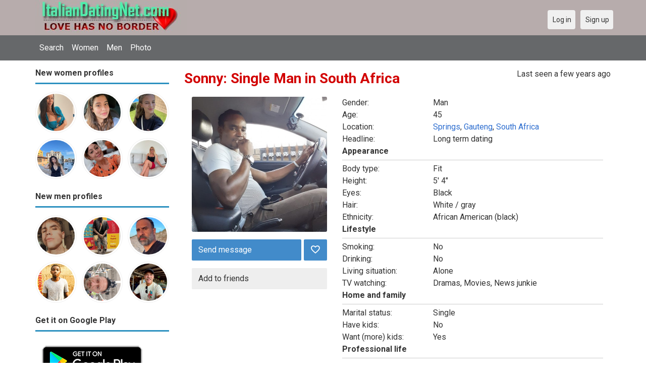

--- FILE ---
content_type: text/html; charset=utf-8
request_url: https://italiandatingnet.com/Sonny
body_size: 32659
content:
<!DOCTYPE html>
<html lang="en">
<head>
<link href="https://fonts.googleapis.com/css?family=Roboto:400,700" rel="stylesheet" type="text/css" /><link href="https://italiandatingnet.com/externals/materialdesign/material-icons.css" rel="stylesheet" type="text/css" /><meta http-equiv="content-type" content="text/html; charset=utf-8" /><meta name="viewport" content="width=device-width, initial-scale=1.0" /><title>Sonny Man in Springs South Africa | Italian Dating Site &amp; Italy Dating App for Singles Online</title><meta name="description" content="Sonny a Man at Springs Gauteng seeking dating online. Free Italy dating site and dating app connects you with friends, pen pals and romance. Find single women and men for friendship and relationship at this free dating site." /><link href="https://italiandatingnet.com/load/css/onedate/english/1606070315" rel="stylesheet" type="text/css" /><script src="https://italiandatingnet.com/load/javascript/onedate/english/1606070315"></script><meta property="og:type" content="article" /><meta property="og:title" content="Sonny Man in Springs South Africa | Italian Dating Site &amp; Italy Dating App for Singles Online" /><meta property="og:description" content="Sonny a Man at Springs Gauteng seeking dating online. Free Italy dating site and dating app connects you with friends, pen pals and romance. Find single women and men for friendship and relationship at this free dating site." /><meta property="og:url" content="https://italiandatingnet.com/Sonny" /><meta property="og:image" content="https://italiandatingnet.com/uploads/2/k/5/p/n9k927qak0fvkjflcaik_p.jpg" /><meta name="twitter:card" content="summary" /><meta name="twitter:title" content="Sonny Man in Springs South Africa | Italian Dating Site &amp; Italy Dating App for Singles Online" /><meta name="twitter:description" content="Sonny a Man at Springs Gauteng seeking dating online. Free Italy dating site and dating app connects you with friends, pen pals and romance. Find single women and men for friendship and relationship at this free dating site." /><meta name="twitter:url" content="https://italiandatingnet.com/Sonny" /><meta name="twitter:image" content="https://italiandatingnet.com/uploads/2/k/5/p/n9k927qak0fvkjflcaik_p.jpg" /></head>
<body class="guest Sonny users profile view">
		<header id="header" class="hidden-ms visible-sm">
		<div class="container">
			<div class="row">
				<div class="col-ms-12">
					<div class="header">
													<a class="logo" href="https://italiandatingnet.com/"><img width="300" height="70" alt="Italian Dating Site &amp; Online Dating App for Singles" class="logo desktop hidden-ms visible-sm" src="https://italiandatingnet.com/uploads/o/2/w/5/1p79hwxpa1ap0szgjsf7.jpg" /></a>																			<a class="logo" href="https://italiandatingnet.com/"><img width="150" height="70" alt="Italian Dating Site &amp; Online Dating App for Singles" class="logo mobile visible-ms hidden-sm" src="https://italiandatingnet.com/uploads/x/b/m/x/hsmul79koa5raxgn59bf.jpg" /></a>												                        
											</div>
				</div>
			</div>
		</div>
	</header>
	<div id="site-nav">
		<div class="container">
			<div class="row">
				<div class="col-ms-12">
					<div class="site-nav">
						<a href="#" class="menu-button main-menu-button collapsed" data-mobilenav="main-menu"><span class="mobile-icon"></span></a>																			
						<ul id="main-menu">
																								<li><a class="users" href="https://italiandatingnet.com/users">Search</a></li>
																																<li><a class="women" href="https://italiandatingnet.com/women">Women</a></li>
																																<li><a class="men" href="https://italiandatingnet.com/men">Men</a></li>
																																<li><a class="pictures" href="https://italiandatingnet.com/pictures">Photo</a></li>
																					</ul>
					</div>					
				
					<nav id="quick-nav" class="icons">
													<ul>
								<li class="out user_login "><a class="icon-text icon-users-login" href="https://italiandatingnet.com/users/login"><span>Log in</span></a></li>
								<li class="out user_signup "><a class="icon-text icon-users-signup" href="https://italiandatingnet.com/users/signup"><span>Sign up</span></a></li>
							</ul>
											</nav>
					
				</div>
			</div>
		</div>
	</div>
	<div id="container" class="">
		<div class="container">
			<div class="row">				
									<div id="sidebar">
						<div class="hidden-all visible-sm">
							
						</div>
												<div class="hidden-all visible-sm">
							

									<div class="box latest-users">
			<h4><span>New women profiles</span></h4>
				<ul class="gallery compact helper users">									<li id="row-helper-user-11119">				<figure class="user">					

				
	<div class="image">
					<a class="image" href="https://italiandatingnet.com/Andrazlt"><img alt="Andrazlt, 20000620, Cassino, Lazio, Italy" title="Andrazlt, 20000620, Cassino, Lazio, Italy" width="250" height="250" src="https://italiandatingnet.com/uploads/r/q/2/4/9nmpcqq0vdbdrwj65c57_l.jpeg?s=1763532838" /></a>		
							
					</div>

									</figure>			</li>									<li id="row-helper-user-11118">				<figure class="user">					

				
	<div class="image">
					<a class="image" href="https://italiandatingnet.com/Mariaferrara2"><img alt="Mariaferrara2, 20000606, Anzio, Lazio, Italy" title="Mariaferrara2, 20000606, Anzio, Lazio, Italy" width="250" height="250" src="https://italiandatingnet.com/uploads/q/4/v/c/wsl1gxmjzjx4uu40csml_l.jpg?s=1763310472" /></a>		
							
					</div>

									</figure>			</li>									<li id="row-helper-user-11115">				<figure class="user">					

				
	<div class="image">
					<a class="image" href="https://italiandatingnet.com/Padrona1111"><img alt="Padrona1111, 19960908, Aversa, Campania, Italy" title="Padrona1111, 19960908, Aversa, Campania, Italy" width="250" height="250" src="https://italiandatingnet.com/uploads/0/q/n/i/2yra8hr1lxl8qu4mbxtr_l.jpg?s=1762833756" /></a>		
							
					</div>

									</figure>			</li>									<li id="row-helper-user-11107">				<figure class="user">					

				
	<div class="image">
					<a class="image" href="https://italiandatingnet.com/Beller"><img alt="Beller, 19810206, Bagnacavallo, Emilia-Romagna, Italy" title="Beller, 19810206, Bagnacavallo, Emilia-Romagna, Italy" width="250" height="250" src="https://italiandatingnet.com/uploads/i/b/h/7/j1tx5ltaaozl6mvggrgf_l.jpeg" /></a>		
							
					</div>

									</figure>			</li>									<li id="row-helper-user-11069">				<figure class="user">					

				
	<div class="image">
					<a class="image" href="https://italiandatingnet.com/Angelina"><img alt="Angelina, 19850624, Campagna, Campania, Italy" title="Angelina, 19850624, Campagna, Campania, Italy" width="250" height="250" src="https://italiandatingnet.com/uploads/x/r/2/k/8b33g128h73vjl0q1qd0_l.jpeg" /></a>		
							
					</div>

									</figure>			</li>									<li id="row-helper-user-11065">				<figure class="user">					

				
	<div class="image">
					<a class="image" href="https://italiandatingnet.com/Sarahgour"><img alt="Sarahgour, 19980406, Bellegra, Lazio, Italy" title="Sarahgour, 19980406, Bellegra, Lazio, Italy" width="250" height="250" src="https://italiandatingnet.com/uploads/k/g/7/g/ckvixj3ssc1x7nl6ezif_l.jpeg" /></a>		
							
					</div>

									</figure>			</li>			</ul>		</div>
	
									<div class="box latest-users">
			<h4><span>New men profiles</span></h4>
				<ul class="gallery compact helper users">									<li id="row-helper-user-11125">				<figure class="user">					

				
	<div class="image">
					<a class="image" href="https://italiandatingnet.com/Adriano99"><img alt="Adriano99, 19991225, Rimini, Emilia-Romagna, Italy" title="Adriano99, 19991225, Rimini, Emilia-Romagna, Italy" width="250" height="250" src="https://italiandatingnet.com/uploads/e/l/u/9/8xk3eosihizg8smb0jfb_l.jpeg?s=1764349992" /></a>		
							
					</div>

									</figure>			</li>									<li id="row-helper-user-11124">				<figure class="user">					

				
	<div class="image">
					<a class="image" href="https://italiandatingnet.com/Raymond"><img alt="Raymond, 19850429, Ada, Ohio, United States" title="Raymond, 19850429, Ada, Ohio, United States" width="250" height="250" src="https://italiandatingnet.com/uploads/8/n/i/7/fqp89ro7b6t5et2sgb6f_l.jpeg?s=1764327842" /></a>		
							
					</div>

									</figure>			</li>									<li id="row-helper-user-11123">				<figure class="user">					

				
	<div class="image">
					<a class="image" href="https://italiandatingnet.com/alain121"><img alt="alain121, 19771024, Agon-Coutainville, Basse-Normandie, France" title="alain121, 19771024, Agon-Coutainville, Basse-Normandie, France" width="250" height="250" src="https://italiandatingnet.com/uploads/z/2/7/x/rbfae7mfiplxh0zsadkf_l.jpg?s=1764239306" /></a>		
							
					</div>

									</figure>			</li>									<li id="row-helper-user-11117">				<figure class="user">					

				
	<div class="image">
					<a class="image" href="https://italiandatingnet.com/idris45"><img alt="idris45, 20050126, Accra, Greater Accra, Ghana" title="idris45, 20050126, Accra, Greater Accra, Ghana" width="250" height="250" src="https://italiandatingnet.com/uploads/x/3/7/0/750kfosmpin2amomf231_l.jpg?s=1763172513" /></a>		
							
					</div>

									</figure>			</li>									<li id="row-helper-user-11116">				<figure class="user">					

				
	<div class="image">
					<a class="image" href="https://italiandatingnet.com/Daniele"><img alt="Daniele, 19771001, Rome, Lazio, Italy" title="Daniele, 19771001, Rome, Lazio, Italy" width="250" height="250" src="https://italiandatingnet.com/uploads/4/y/q/e/891g2o7b5ogjffig48xv_l.jpg?s=1762865494" /></a>		
							
					</div>

									</figure>			</li>									<li id="row-helper-user-11114">				<figure class="user">					

				
	<div class="image">
					<a class="image" href="https://italiandatingnet.com/Gabicarreras"><img alt="Gabicarreras, 19750312, Empoli, Toscana, Italy" title="Gabicarreras, 19750312, Empoli, Toscana, Italy" width="250" height="250" src="https://italiandatingnet.com/uploads/q/4/r/7/csn0g0hy6yjr3em4j5bp_l.jpg?s=1762807208" /></a>		
							
					</div>

									</figure>			</li>			</ul>		</div>
	
<h4><span>Get it on Google Play</span></h4>
<a href="https://play.google.com/store/apps/details?id=com.italiandatingnet.friends" style="color:#cfe7fe";" title="Italy Dating App">
<img src="/templates/onedate/images/google-play-logo225.png" alt="Italy Dating App"></a>


<div data-id="2" class="banner" onclick="countBannerClick(this);return true;"><div class="visible-ms visible-xs visible-sm visible-md visible-lg"><script async src="https://pagead2.googlesyndication.com/pagead/js/adsbygoogle.js"></script>
<!-- Italiandating -->
<ins class="adsbygoogle"
     style="display:block"
     data-ad-client="ca-pub-7107097512947569"
     data-ad-slot="2106335739"
     data-ad-format="auto"
     data-full-width-responsive="true"></ins>
<script>
     (adsbygoogle = window.adsbygoogle || []).push({});
</script></div></div>						</div>
					</div>					
								<div id="content">
					
	<nav id="trail">
		<ul>
			
														<li ><a href="https://italiandatingnet.com/Sonny">Sonny</a></li>
				
					</ul>
	</nav>


	

	<div class="content-header">

					<h1>Sonny: Single Man in South Africa </h1>
				
				
					<ul class="actions">

									<li>
													<span class="users date">Last seen a few years ago</span>											</li>
							</ul>
		
	</div>



	<div class="plugin-users user-view">
	<div class="sidebar">

		<figure class="user wide">
							

	<div class="image">
					<a data-role="lightbox" class="image" href="https://italiandatingnet.com/uploads/2/k/5/p/n9k927qak0fvkjflcaik.jpg"><img alt="Sonny, 19800505, Springs, Gauteng, South Africa" title="Sonny, 19800505, Springs, Gauteng, South Africa" width="500" height="500" src="https://italiandatingnet.com/uploads/2/k/5/p/n9k927qak0fvkjflcaik_p.jpg" /></a>		
							
										
		
	</div>

					</figure>

		<nav class="main">
				
																		<ul class="content-actions">
							
								<li class="primary"><a href="https://italiandatingnet.com/messages/send/Sonny">Send message</a></li>

							
															<li class="primary icon-action">
									
										<a href="https://italiandatingnet.com/users/favorites/add/Sonny"><span class="mdi mdi-heart-outline"></span></a>
																	</li>
														</ul>
												
						
						<ul class="content-actions">
						
							
								<li><a href="https://italiandatingnet.com/users/friends/add/Sonny">Add to friends</a></li>

														
														
												
					
				
				

			</ul>

		</nav>		
		
		
			
		
	</div>
	<div class="content">

		
			<dl class="grid">
				
	
	
	
		            <span class="dtddwrapper">
    			<dt class="field_title_gender" >
    				Gender:
    			</dt>
    			<dd class="field_data_gender">
    
    				    
    					    
    						Man    
    					    
    				    
    			</dd>
    		</span>

		
	
	
	
		            <span class="">
    			<dt class="field_title_birthday" >
    				Age:
    			</dt>
    			<dd class="field_data_birthday">
    
    				    
    					    
    						45    
    					    
    				    
    			</dd>
    		</span>

		
	
	
	
		            <span class="dtddwrapper">
    			<dt class="field_title_location" >
    				Location:
    			</dt>
    			<dd class="field_data_location">
    
    				    
    					        						    							    						    						    							    						    						    						    
    							    						    
    						    							<a href="https://italiandatingnet.com/singles/south_africa/springs">Springs</a>, <a href="https://italiandatingnet.com/singles/south_africa/gauteng">Gauteng</a>, <a href="https://italiandatingnet.com/singles/south_africa">South Africa</a>    						  			    
    	 							
        
    					    
    				    
    			</dd>
    		</span>

		
	
	
	
		            <span class="">
    			<dt class="field_title_headline" >
    				Headline:
    			</dt>
    			<dd class="field_data_headline">
    
    				    
    					    
    						Long term dating    
    					    
    				    
    			</dd>
    		</span>

		
	
	
	
		<dt style="display:none"></dt>
		<dd class="legend section_appearance">
			<span>Appearance</span>
		</dd>

	
	
	
		            <span class="dtddwrapper">
    			<dt class="field_title_body_type" >
    				Body type:
    			</dt>
    			<dd class="field_data_body_type">
    
    				    
    					    
    						Fit    
    					    
    				    
    			</dd>
    		</span>

		
	
	
	
		            <span class="dtddwrapper">
    			<dt class="field_title_height" >
    				Height:
    			</dt>
    			<dd class="field_data_height">
    
    				    
    					    
    						5&#039; 4&quot;    
    					    
    				    
    			</dd>
    		</span>

		
	
	
	
		            <span class="dtddwrapper">
    			<dt class="field_title_eyes" >
    				Eyes:
    			</dt>
    			<dd class="field_data_eyes">
    
    				    
    					    
    						Black    
    					    
    				    
    			</dd>
    		</span>

		
	
	
	
		            <span class="dtddwrapper">
    			<dt class="field_title_hair" >
    				Hair:
    			</dt>
    			<dd class="field_data_hair">
    
    				    
    					    
    						White / gray    
    					    
    				    
    			</dd>
    		</span>

		
	
	
	
		            <span class="dtddwrapper">
    			<dt class="field_title_ethnicity" >
    				Ethnicity:
    			</dt>
    			<dd class="field_data_ethnicity">
    
    				    
    					    
    						African American (black)    
    					    
    				    
    			</dd>
    		</span>

		
	
	
	
		<dt style="display:none"></dt>
		<dd class="legend section_lifestyle">
			<span>Lifestyle</span>
		</dd>

	
	
	
		            <span class="dtddwrapper">
    			<dt class="field_title_smoking" >
    				Smoking:
    			</dt>
    			<dd class="field_data_smoking">
    
    				    
    					    
    						No    
    					    
    				    
    			</dd>
    		</span>

		
	
	
	
		            <span class="dtddwrapper">
    			<dt class="field_title_drinking" >
    				Drinking:
    			</dt>
    			<dd class="field_data_drinking">
    
    				    
    					    
    						No    
    					    
    				    
    			</dd>
    		</span>

		
	
	
	
		            <span class="dtddwrapper">
    			<dt class="field_title_living_situation" >
    				Living situation:
    			</dt>
    			<dd class="field_data_living_situation">
    
    				    
    					    
    						Alone    
    					    
    				    
    			</dd>
    		</span>

		
	
	
	
		            <span class="dtddwrapper">
    			<dt class="field_title_tv_watching" >
    				TV watching:
    			</dt>
    			<dd class="field_data_tv_watching">
    
    				    
    					    
    						Dramas, Movies, News junkie    
    					    
    				    
    			</dd>
    		</span>

		
	
	
	
		<dt style="display:none"></dt>
		<dd class="legend section_home_and_family">
			<span>Home and family</span>
		</dd>

	
	
	
		            <span class="dtddwrapper">
    			<dt class="field_title_maritial_status" >
    				Marital status:
    			</dt>
    			<dd class="field_data_maritial_status">
    
    				    
    					    
    						Single    
    					    
    				    
    			</dd>
    		</span>

		
	
	
	
		            <span class="dtddwrapper">
    			<dt class="field_title_have_kids" >
    				Have kids:
    			</dt>
    			<dd class="field_data_have_kids">
    
    				    
    					    
    						No    
    					    
    				    
    			</dd>
    		</span>

		
	
	
	
		            <span class="dtddwrapper">
    			<dt class="field_title_want_kids" >
    				Want (more) kids:
    			</dt>
    			<dd class="field_data_want_kids">
    
    				    
    					    
    						Yes    
    					    
    				    
    			</dd>
    		</span>

		
	
	
	
		<dt style="display:none"></dt>
		<dd class="legend section_professional_life">
			<span>Professional life</span>
		</dd>

	
	
	
		            <span class="dtddwrapper">
    			<dt class="field_title_education" >
    				Education:
    			</dt>
    			<dd class="field_data_education">
    
    				    
    					    
    						High school grad    
    					    
    				    
    			</dd>
    		</span>

		
	
	
	
		            <span class="dtddwrapper">
    			<dt class="field_title_employment" >
    				Employment status:
    			</dt>
    			<dd class="field_data_employment">
    
    				    
    					    
    						Part-time    
    					    
    				    
    			</dd>
    		</span>

		
	
	
	
		            <span class="dtddwrapper">
    			<dt class="field_title_occupation" >
    				Occupation:
    			</dt>
    			<dd class="field_data_occupation">
    
    				    
    					    
    						Hospitality / Travel    
    					    
    				    
    			</dd>
    		</span>

		
	
	
	
		<dt style="display:none"></dt>
		<dd class="legend section_personal">
			<span>Personal</span>
		</dd>

	
	
	
		            <span class="dtddwrapper">
    			<dt class="field_title_sense_of_humor" >
    				Sense of humor:
    			</dt>
    			<dd class="field_data_sense_of_humor">
    
    				    
    					    
    						Friendly, Clever / Quick witted    
    					    
    				    
    			</dd>
    		</span>

		
	
	
	
		            <span class="dtddwrapper">
    			<dt class="field_title_interests" >
    				Interests:
    			</dt>
    			<dd class="field_data_interests">
    
    				    
    					    
    						Computers Internet, Listening to music, Movies    
    					    
    				    
    			</dd>
    		</span>

		
	
	
	
		            <span class="dtddwrapper">
    			<dt class="field_title_firstline" >
    				Firstline:
    			</dt>
    			<dd class="field_data_firstline">
    
    				    
    					    
    						    							+27061422051    						    
    					    
    				    
    			</dd>
    		</span>

		
	
	
	
		            <span class="dtddwrapper">
    			<dt class="field_title_yourself" >
    				About yourself:
    			</dt>
    			<dd class="field_data_yourself">
    
    				    
    					    
    						    							Good guy every women dream    						    
    					    
    				    
    			</dd>
    		</span>

		
	
	
	
		            <span class="dtddwrapper">
    			<dt class="field_title_inmyownwords" >
    				Looking for:
    			</dt>
    			<dd class="field_data_inmyownwords">
    
    				    
    					    
    						    							<p>Looking for good woman too responsible and working class</p>    						    
    					    
    				    
    			</dd>
    		</span>

		
	
			</dl>

			
										<div class="article-social-share">
		<div class="fb-like" data-href="https://italiandatingnet.com/" data-layout="button_count" data-action="like" data-size="small" data-show-faces="true" data-share="true"></div>	</div>
				
				<ul class="article-info">
											<li class="views">
															695 views													</li>
																<li class="votes">
							
	<div class="rating static clearfix" data-role="rating" id="rating-container-user-2048">
		<span class="stars" title="Please log in"data-tooltip="default" data-position-at="top center" data-position-my="bottom center">
			<span class="score" style="width: 0%"></span>
		</span>
		<span class="blurb">
																</span>
	</div>

						</li>
														</ul>

			
							<div data-id="3" class="banner" onclick="countBannerClick(this);return true;"><div class="visible-ms visible-xs visible-sm visible-md visible-lg"><script async src="https://pagead2.googlesyndication.com/pagead/js/adsbygoogle.js"></script>
<!-- Italiandating -->
<ins class="adsbygoogle"
     style="display:block"
     data-ad-client="ca-pub-7107097512947569"
     data-ad-slot="2106335739"
     data-ad-format="auto"
     data-full-width-responsive="true"></ins>
<script>
     (adsbygoogle = window.adsbygoogle || []).push({});
</script></div></div>			
			<div class="helper timeline">

	
				<h5><span>Recent activity</span></h5>

	
	<div class="plugin-timeline timeline-index" id="timeline-container">

		
		<div class="content-list timeline-actions">

			
	
		<div class="infinitescroll-page-0 content-item users users-sm" id="row-timeline-action-595">

			<figure class="user">
				

				
	<div class="image">
					<a class="image" href="https://italiandatingnet.com/Sonny"><img alt="Sonny, 19800505, Springs, Gauteng, South Africa" title="Sonny, 19800505, Springs, Gauteng, South Africa" width="75" height="75" src="https://italiandatingnet.com/uploads/2/k/5/p/n9k927qak0fvkjflcaik_t.jpg" /></a>		
							
					</div>

			</figure>

			<div class="article-content">

				
				<div class="action-header">
					<a class="username t_1 g_3 gender_1" href="https://italiandatingnet.com/Sonny">Sonny</a> has just signed up. Say hello!				</div>

				
				<ul class="article-info">
					<li class="date">
													1 Jan, 2021											</li>
																																						<li class="likes">
									
	<div class="likes clearfix" id="like-container-timeline-595" data-role="likes">
					<a onclick="return false;" class="action like" data-tooltip="default" data-position-at="top center" data-position-my="bottom center" title="Please log in" href="https://italiandatingnet.com/comments/like"><span>Like it</span></a>				<span class="blurb">
							No likes					</span>
			</div>

								</li>
																						</ul>

																				<div class="plugin-comments comments-index" id="comments-container-timeline-595" >

	
	
	
		<div class="content-list comments-list">

			
				<div class="content-item" id="comments-595-1329">

	<div class="user-header">

		<figure class="user">
			

				
	<div class="image">
					<a class="image" href="https://italiandatingnet.com/Zaineba1"><img alt="Zaineba1, 19970105, Caracas, Distrito Capital, Venezuela" title="Zaineba1, 19970105, Caracas, Distrito Capital, Venezuela" width="75" height="75" src="https://italiandatingnet.com/uploads/9/i/m/4/d5y3jt4oqqkvq4rhr1af_t.jpg" /></a>		
							
					</div>

		</figure>

		<div class="article-content">

			
			<div class="name">
				<a class="username t_1 g_3 gender_2" href="https://italiandatingnet.com/Zaineba1">Zaineba1</a>			</div>

			<ul class="article-info">
				<li class="date">
											28 Oct, 2021 at 12:57														</li>
			</ul>

		</div>

	</div>

	<div class="article-text comment">
		<div class="text">
			<p>Dear,<br/>i am Zaineba from Venezuela in South America, we might not know in person but I have something very important and beneficial to discuss with you. please kindly reply on my email (zainebam937@gmail.com) so i can give you the details.<br/>Thank you.<br/>Zaineba.</p>		</div>
	</div>

</div>

			
				<div class="content-item" id="comments-595-114">

	<div class="user-header">

		<figure class="user">
			

				
	<div class="image">
					<a class="image" href="https://italiandatingnet.com/Annabee"><img alt="Annabee, 19860210, Agosta, Lazio, Italy" title="Annabee, 19860210, Agosta, Lazio, Italy" width="75" height="75" src="https://italiandatingnet.com/uploads/d/0/f/p/1byv9y2algpnfx8ciyc5_t.jpg" /></a>		
							
					</div>

		</figure>

		<div class="article-content">

			
			<div class="name">
				<a class="username t_1 g_3 gender_2" href="https://italiandatingnet.com/Annabee">Annabee</a>			</div>

			<ul class="article-info">
				<li class="date">
											5 Jan, 2021 at 8:57														</li>
			</ul>

		</div>

	</div>

	<div class="article-text comment">
		<div class="text">
			<p>  <br/>Hello I am Anna I will like us to be come friends so that I will share something with you and send you my pictures. Kindly contact me on this email: (annabelwilliams205@gmail.com) I will be for your inbox thanks</p>		</div>
	</div>

</div>

			
			
		</div>

	
</div>
									
			</div>

		</div>

	
	
		<div class="content-item loader">

			<article>
				<a id="ajax-timeline-load" class="icon-text icon-system-load-more" onclick="timelineUpdate(this.href,595);return false;" href="https://italiandatingnet.com/timeline/user/Sonny">More</a>			</article>

		</div>

	


	

		</div>

	</div>

</div>

<script>
$(function(){
	timelineMessageBoxToggle();
			infiniteTimelineUpdate();
	});
function timelineMessageBoxToggle()
{
	$('#input_edit_timeline_message').focus(function(){
		$('#timeline-container > div.post .actions').show();
		$('#timeline-container > div.post textarea').removeClass('preview');
	});
	/*
	$('#input_edit_timeline_message').focusout(function(){
		if ( $('#input_edit_timeline_message').val() == '' )
		{
			$('#timeline-container > div.post textarea').addClass('preview');
			$('#timeline-container > div.post .actions').hide();
		}
	});
	*/
}
function timelinePost(url, params)
{
	params['message'] = $('#input_edit_timeline_message').val();
	params['resource_id'] = $('#input_edit_timeline_resource_id').val();
	params['attachment_id'] = $('#input_edit_timeline_attachment_id').val();

	runAjax(url, params, function(content, args){
		$('#timeline-container > .post').replaceWith(content.post);
		$('#timeline-container > div.content-list').prepend(content.action);
		$('#input_edit_timeline_message').val('');
		$('#timeline-container > div.post span.error').remove();
		$('#timeline-container > div.post textarea').blur();
		$('#input_edit_timeline_resource_id').val('');
		$('#input_edit_timeline_attachment_id').val('');
		timelineMessageBoxToggle();
		initJS($('#row-timeline-action-' + content.last_id));
	}, '', '#ajax-timeline-post', 'icon-text icon-system-ajax', function(code, content){
		$('#timeline-container > div.post').replaceWith(content);
		timelineMessageBoxToggle();
		initJS($('#timeline-container > div.post'));
		$('#timeline-container > div.post textarea').focus();
	});
}
function timelineUpdate(url,last_id)
{
	$('#ajax-timeline-load').attr('onclick', '');
	$('#ajax-timeline-load').click(function(){
		return false;
	});
	if ( typeof(infinite_loop_pages['timeline']) == 'undefined' )
	{
		infinite_loop_pages['timeline'] = 0;
	}
	infinite_loop_pages['timeline']++;
	runAjax(url,{'last_id':last_id}, function(content, args){
		$('#timeline-container div.loader').remove();
		$('#timeline-container > div.content-list').append(content);
		initJS($('.infinitescroll-page-'+last_id));
	}, '', '#ajax-timeline-load', 'icon-system-ajax');
}

function infiniteTimelineUpdate()
{
	$(window).on('scroll', function(){
		if ( $(window).scrollTop() >= $(document).height() - $(window).height() )
		{
			if ( $('#ajax-timeline-load').length )
			{
				if ( typeof(infinite_loop_pages['timeline']) == 'undefined' )
				{
					infinite_loop_pages['timeline'] = 0;
				}
				if ( infinite_loop_pages['timeline'] >= 10 )
				{
					return false;
				}
				$('#ajax-timeline-load').click();
			}
		}
	});
}
function toggleAttachment(current)
{
	if ( $('.plugin-timeline .attachment-' + current + '-container').css('display') == 'none' )
	{
		$('.plugin-timeline .attachment-container').slideFadeHide(200);
		$('.plugin-timeline .attachment-' + current + '-container').slideFadeShow(200);
		if ( current == 'pictures' && typeof(uploaderattachmentPicture) != 'undefined' && uploaderattachmentPicture != null )
		{
			uploaderattachmentPicture.refresh();
		}
		else if ( current == 'videos' && typeof(uploaderattachmentVideo) != 'undefined' && uploaderattachmentVideo != null )
		{
			uploaderattachmentVideo.refresh();
		}
	}
	else
	{
		$('.plugin-timeline .attachment-container').slideFadeHide(200);
	}
}
</script>

		
	</div>

</div>

						<div data-id="1" class="banner" onclick="countBannerClick(this);return true;"><div class="visible-ms visible-xs visible-sm visible-md visible-lg"><script async src="https://pagead2.googlesyndication.com/pagead/js/adsbygoogle.js"></script>
<!-- Italiandating -->
<ins class="adsbygoogle"
     style="display:block"
     data-ad-client="ca-pub-7107097512947569"
     data-ad-slot="2106335739"
     data-ad-format="auto"
     data-full-width-responsive="true"></ins>
<script>
     (adsbygoogle = window.adsbygoogle || []).push({});
</script></div></div>				</div>
			</div>
		</div>
	</div>
	<footer id="footer">
		<div class="container">
			<div class="row">
				<div class="col-ms-12">
					<div class="footer">
						<div class="navigation">
															<ul>
									<li><a href="/contact" title="Contact us">Contact us</a></li>
<li><a href="/site/no_access" title="UPGRADE">UPGRADE</a></li>
<li><a href="/legal/terms" title="Terms and conditions">Terms and conditions</a></li>
<li><a href="/legal/privacy" title="Privacy policy">Privacy policy</a></li>
<li>Powered by <a href="/" title="Italy Dating Site">Italy Dating Site</a></li>
								</ul>
													</div>
						<div class="social-bookmarks">
							<ul>
																																																																															</ul>
						</div>
					</div>
											<div class="credits">
																														</div>
									</div>
			</div>
		</div>
	</footer>
	<div id="fb-root"></div><script>(function(d, s, id) {  var js, fjs = d.getElementsByTagName(s)[0];  if (d.getElementById(id)) return;  js = d.createElement(s); js.id = id;  js.src = "//connect.facebook.net/en_US/sdk.js#xfbml=1&version=v2.0";  fjs.parentNode.insertBefore(js, fjs);}(document, 'script', 'facebook-jssdk'));</script>
	<div style="background-color: #ffccf8 ; padding: 10px; text-align: center;">
&#128157;<a href="/singles/italy" title="Italy dating">Italy dating</a>  
&#128154;<a href="/singles/united_states" title="American-US">American-US</a>  
&#128149;<a href="/singles/united_kingdom" title="United Kingdom-UK">United Kingdom-UK</a>
</div>

<!--div style="background-color: #ffcfcc ; padding: 10px; text-align: center;"> 
Unique & Niche Dating in Specialty of 
&#128156;<a href="/headline/find_bbw_dating_and_singles" title="Find Bbw Dating And Singles">Find BBW Dating And Singles</a> 
&#128150;<a href="/headline/find_a_serious_date_near_me" title="Find a serious date near me">Find a serious date near me</a> 
&#128420;<a href="/headline/find_a_serious_relationship" title="Find a serious relationship">Find a serious relationship</a> 
&#128153;<a href="/headline/search_dating_lead_to_marriage" title="Search dating lead to marriage">Search dating lead to marriage</a> 
&#128156;<a href="/headline/seek_long_term_dating" title="Seek long term dating">Seek long term dating</a> 
&#128154;<a href="/headline/seek_short_term_dating" title="Seek short term dating">Seek short term dating</a> 
&#128155;<a href="/headline/find_a_rich_wealthy_singles" title="Find a rich wealthy singles">Find a rich wealthy singles</a> 
&#128156;<a href="/headline/LGBT_gay_or_les_friends" title="LGBT gay or les friends">LGBT gay or les friends</a> 
</div-->
</body>
</html>


--- FILE ---
content_type: text/html; charset=utf-8
request_url: https://www.google.com/recaptcha/api2/aframe
body_size: 270
content:
<!DOCTYPE HTML><html><head><meta http-equiv="content-type" content="text/html; charset=UTF-8"></head><body><script nonce="koZDzzvNztEzE2PBRLJB1Q">/** Anti-fraud and anti-abuse applications only. See google.com/recaptcha */ try{var clients={'sodar':'https://pagead2.googlesyndication.com/pagead/sodar?'};window.addEventListener("message",function(a){try{if(a.source===window.parent){var b=JSON.parse(a.data);var c=clients[b['id']];if(c){var d=document.createElement('img');d.src=c+b['params']+'&rc='+(localStorage.getItem("rc::a")?sessionStorage.getItem("rc::b"):"");window.document.body.appendChild(d);sessionStorage.setItem("rc::e",parseInt(sessionStorage.getItem("rc::e")||0)+1);localStorage.setItem("rc::h",'1765024266157');}}}catch(b){}});window.parent.postMessage("_grecaptcha_ready", "*");}catch(b){}</script></body></html>

--- FILE ---
content_type: image/svg+xml
request_url: https://italiandatingnet.com/assets/images/comments/icons/rating.svg
body_size: 6280
content:
<?xml version="1.0" encoding="UTF-8" standalone="no"?><!DOCTYPE svg PUBLIC "-//W3C//DTD SVG 1.1//EN" "http://www.w3.org/Graphics/SVG/1.1/DTD/svg11.dtd"><svg width="100%" height="100%" viewBox="0 0 12 48" version="1.1" xmlns="http://www.w3.org/2000/svg" xmlns:xlink="http://www.w3.org/1999/xlink" xml:space="preserve" xmlns:serif="http://www.serif.com/" style="fill-rule:evenodd;clip-rule:evenodd;stroke-linejoin:round;stroke-miterlimit:1.41421;"><g><path d="M5.994,34.475l2.006,3.284l3.745,0.882l-2.505,2.927l0.307,3.834l-3.553,-1.482l-3.541,1.482l0.307,-3.834l-2.505,-2.927l3.745,-0.882l1.994,-3.284Z" style="fill:#ffe63c;fill-rule:nonzero;"/><path d="M7.144,40.124l-1.15,-5.138l2.006,2.773l3.745,0.882l-2.505,2.927l0.307,3.834l-3.553,-1.482l1.15,-3.796Z" style="fill:#fdd72e;fill-rule:nonzero;"/><path d="M9.547,45.658c-0.039,0 -0.064,-0.013 -0.103,-0.026l-3.45,-1.444l-3.438,1.444c-0.077,0.039 -0.179,0.026 -0.243,-0.025c-0.077,-0.051 -0.115,-0.141 -0.102,-0.23l0.294,-3.732l-2.442,-2.838c-0.063,-0.063 -0.076,-0.166 -0.051,-0.242c0.026,-0.09 0.103,-0.154 0.179,-0.167l3.643,-0.869l1.942,-3.182c0.051,-0.077 0.128,-0.128 0.218,-0.128c0.089,0 0.166,0.051 0.217,0.128l1.955,3.195l3.643,0.856c0.089,0.026 0.153,0.09 0.179,0.167c0.025,0.089 0.012,0.179 -0.051,0.242l-2.429,2.851l0.294,3.731c0.013,0.09 -0.038,0.179 -0.102,0.23c-0.051,0.026 -0.102,0.039 -0.153,0.039Zm-3.553,-1.994c0.038,0 0.064,0.013 0.102,0.026l3.169,1.316l-0.268,-3.412c0,-0.064 0.013,-0.141 0.064,-0.192l2.237,-2.607l-3.336,-0.78c-0.064,-0.013 -0.128,-0.051 -0.154,-0.115l-1.789,-2.927l-1.802,2.914c-0.038,0.064 -0.089,0.103 -0.166,0.115l-3.323,0.793l2.237,2.607c0.038,0.051 0.064,0.115 0.064,0.192l-0.269,3.412l3.157,-1.316c0.013,-0.013 0.038,-0.026 0.077,-0.026Z" style="fill:#c39314;fill-rule:nonzero;"/><g><path d="M2.837,40.201c-0.077,0 -0.141,-0.026 -0.192,-0.09l-0.255,-0.307c-0.09,-0.102 -0.077,-0.268 0.038,-0.358c0.115,-0.089 0.268,-0.076 0.358,0.039l0.255,0.307c0.09,0.102 0.077,0.268 -0.038,0.357c-0.051,0.026 -0.102,0.052 -0.166,0.052Z" style="fill:#c39215;fill-rule:nonzero;"/><path d="M3.783,43.038c-0.013,0 -0.013,0 -0.026,0c-0.141,-0.013 -0.243,-0.141 -0.23,-0.281l0.064,-0.806c0.038,-0.434 -0.115,-0.869 -0.396,-1.226l-0.077,-0.09c-0.089,-0.102 -0.077,-0.268 0.026,-0.358c0.102,-0.089 0.268,-0.076 0.357,0.026l0.077,0.089c0.384,0.448 0.562,1.023 0.524,1.598l-0.064,0.805c-0.013,0.141 -0.128,0.243 -0.255,0.243Z" style="fill:#c39215;fill-rule:nonzero;"/></g></g><g><path d="M5.994,18.536l2.006,3.285l3.745,0.882l-2.505,2.927l0.307,3.834l-3.553,-1.483l-3.541,1.483l0.307,-3.834l-2.505,-2.927l3.745,-0.882l1.994,-3.285Z" style="fill:#ffd952;fill-rule:nonzero;"/><path d="M7.144,24.185l-1.15,-5.137l2.006,2.773l3.745,0.882l-2.505,2.927l0.307,3.834l-3.553,-1.483l1.15,-3.796Z" style="fill:#ffb724;fill-rule:nonzero;"/><path d="M9.547,29.719c-0.039,0 -0.064,-0.013 -0.103,-0.025l-3.45,-1.444l-3.438,1.444c-0.077,0.038 -0.179,0.025 -0.243,-0.026c-0.077,-0.051 -0.115,-0.14 -0.102,-0.23l0.294,-3.732l-2.442,-2.837c-0.063,-0.064 -0.076,-0.166 -0.051,-0.243c0.026,-0.089 0.103,-0.153 0.179,-0.166l3.643,-0.869l1.942,-3.182c0.051,-0.077 0.128,-0.128 0.218,-0.128c0.089,0 0.166,0.051 0.217,0.128l1.955,3.195l3.643,0.856c0.089,0.026 0.153,0.089 0.179,0.166c0.025,0.09 0.012,0.179 -0.051,0.243l-2.429,2.85l0.294,3.732c0.013,0.089 -0.038,0.179 -0.102,0.23c-0.051,0.025 -0.102,0.038 -0.153,0.038Zm-3.553,-1.993c0.038,0 0.064,0.012 0.102,0.025l3.169,1.316l-0.268,-3.412c0,-0.064 0.013,-0.141 0.064,-0.192l2.237,-2.607l-3.336,-0.779c-0.064,-0.013 -0.128,-0.052 -0.154,-0.115l-1.789,-2.927l-1.802,2.914c-0.038,0.064 -0.089,0.102 -0.166,0.115l-3.323,0.792l2.237,2.607c0.038,0.051 0.064,0.115 0.064,0.192l-0.269,3.412l3.157,-1.316c0.013,-0.013 0.038,-0.025 0.077,-0.025Z" style="fill:#d97700;fill-rule:nonzero;"/><g><path d="M2.837,24.262c-0.077,0 -0.141,-0.026 -0.192,-0.089l-0.255,-0.307c-0.09,-0.102 -0.077,-0.269 0.038,-0.358c0.115,-0.09 0.268,-0.077 0.358,0.038l0.255,0.307c0.09,0.102 0.077,0.268 -0.038,0.358c-0.051,0.025 -0.102,0.051 -0.166,0.051Z" style="fill:#c39215;fill-rule:nonzero;"/><path d="M3.783,27.099c-0.013,0 -0.013,0 -0.026,0c-0.141,-0.013 -0.243,-0.14 -0.23,-0.281l0.064,-0.805c0.038,-0.435 -0.115,-0.869 -0.396,-1.227l-0.077,-0.089c-0.089,-0.103 -0.077,-0.269 0.026,-0.358c0.102,-0.09 0.268,-0.077 0.357,0.025l0.077,0.09c0.384,0.447 0.562,1.022 0.524,1.597l-0.064,0.805c-0.013,0.141 -0.128,0.243 -0.255,0.243Z" style="fill:#c39215;fill-rule:nonzero;"/></g></g><g><path d="M5.994,2.256l2.006,3.284l3.745,0.882l-2.505,2.927l0.307,3.834l-3.553,-1.483l-3.541,1.483l0.307,-3.834l-2.505,-2.927l3.745,-0.882l1.994,-3.284Z" style="fill:#f1f1f1;fill-rule:nonzero;"/><path d="M7.144,7.905l-1.15,-5.138l2.006,2.773l3.745,0.882l-2.505,2.927l0.307,3.834l-3.553,-1.483l1.15,-3.795Z" style="fill:#c4c4c4;fill-rule:nonzero;"/><path d="M9.547,13.439c-0.039,0 -0.064,-0.013 -0.103,-0.026l-3.45,-1.444l-3.438,1.444c-0.077,0.038 -0.179,0.026 -0.243,-0.026c-0.077,-0.051 -0.115,-0.14 -0.102,-0.23l0.294,-3.732l-2.442,-2.837c-0.063,-0.064 -0.076,-0.166 -0.051,-0.243c0.026,-0.089 0.103,-0.153 0.179,-0.166l3.643,-0.869l1.942,-3.182c0.051,-0.077 0.128,-0.128 0.218,-0.128c0.089,0 0.166,0.051 0.217,0.128l1.955,3.195l3.643,0.856c0.089,0.026 0.153,0.09 0.179,0.166c0.025,0.09 0.012,0.179 -0.051,0.243l-2.429,2.85l0.294,3.732c0.013,0.09 -0.038,0.179 -0.102,0.23c-0.051,0.026 -0.102,0.039 -0.153,0.039Zm-3.553,-1.994c0.038,0 0.064,0.013 0.102,0.025l3.169,1.317l-0.268,-3.413c0,-0.064 0.013,-0.14 0.064,-0.191l2.237,-2.608l-3.336,-0.779c-0.064,-0.013 -0.128,-0.051 -0.154,-0.115l-1.789,-2.927l-1.802,2.914c-0.038,0.064 -0.089,0.102 -0.166,0.115l-3.323,0.792l2.237,2.608c0.038,0.051 0.064,0.115 0.064,0.191l-0.269,3.413l3.157,-1.317c0.013,-0.012 0.038,-0.025 0.077,-0.025Z" style="fill:#606060;fill-rule:nonzero;"/><g><path d="M2.837,7.981c-0.077,0 -0.141,-0.025 -0.192,-0.089l-0.255,-0.307c-0.09,-0.102 -0.077,-0.268 0.038,-0.358c0.115,-0.089 0.268,-0.076 0.358,0.039l0.255,0.306c0.09,0.103 0.077,0.269 -0.038,0.358c-0.051,0.026 -0.102,0.051 -0.166,0.051Z" style="fill:#656565;fill-rule:nonzero;"/><path d="M3.783,10.819c-0.013,0 -0.013,0 -0.026,0c-0.141,-0.013 -0.243,-0.141 -0.23,-0.282l0.064,-0.805c0.038,-0.434 -0.115,-0.869 -0.396,-1.227l-0.077,-0.089c-0.089,-0.102 -0.077,-0.269 0.026,-0.358c0.102,-0.09 0.268,-0.077 0.357,0.026l0.077,0.089c0.384,0.447 0.562,1.022 0.524,1.598l-0.064,0.805c-0.013,0.14 -0.128,0.243 -0.255,0.243Z" style="fill:#616161;fill-rule:nonzero;"/></g></g></svg>

--- FILE ---
content_type: image/svg+xml
request_url: https://italiandatingnet.com/assets/images/system/icons/menu-button.svg
body_size: 835
content:
<?xml version="1.0" encoding="UTF-8" standalone="no"?><!DOCTYPE svg PUBLIC "-//W3C//DTD SVG 1.1//EN" "http://www.w3.org/Graphics/SVG/1.1/DTD/svg11.dtd"><svg width="100%" height="100%" viewBox="0 0 16 32" version="1.1" xmlns="http://www.w3.org/2000/svg" xmlns:xlink="http://www.w3.org/1999/xlink" xml:space="preserve" xmlns:serif="http://www.serif.com/" style="fill-rule:evenodd;clip-rule:evenodd;stroke-linejoin:round;stroke-miterlimit:1.41421;"><rect id="Rectangle_1_copy_2" x="0" y="7" width="16" height="2" style="fill:#fff;"/><rect id="Rectangle_1_copy_21" serif:id="Rectangle_1_copy_2" x="0" y="2" width="16" height="2" style="fill:#fff;"/><rect id="Rectangle_1_copy_22" serif:id="Rectangle_1_copy_2" x="0" y="12" width="16" height="2" style="fill:#fff;"/><path d="M15,19.103l-2.103,-2.103l-4.897,4.897l-4.897,-4.897l-2.103,2.103l4.897,4.897l-4.897,4.897l2.103,2.103l4.897,-4.897l4.897,4.897l2.103,-2.103l-4.897,-4.897l4.897,-4.897Z" style="fill:#fff;fill-rule:nonzero;"/></svg>

--- FILE ---
content_type: image/svg+xml
request_url: https://italiandatingnet.com/assets/images/system/icons/load-more.svg
body_size: 879
content:
<?xml version="1.0" encoding="iso-8859-1"?>
<!-- Generator: Adobe Illustrator 19.0.0, SVG Export Plug-In . SVG Version: 6.00 Build 0)  -->
<svg version="1.1" id="Layer_1" xmlns="http://www.w3.org/2000/svg" xmlns:xlink="http://www.w3.org/1999/xlink" x="0px" y="0px"
	 viewBox="0 0 286.053 286.053" style="enable-background:new 0 0 286.053 286.053;" xml:space="preserve">
<g>
	<path style="fill:#2394BC;" d="M129.162,204.922c10.62,10.62,16.672,11.031,27.72,0l81.212-83.242
		c7.625-12.846,1.386-23.349-13.856-23.349h-36.517V17.878C187.723,8.01,179.713,0,169.845,0H116.21
		c-9.869,0-17.878,8.01-17.878,17.878v80.453H61.806c-15.241,0-21.481,10.512-13.856,23.349L129.162,204.922z M268.176,241.358
		H17.878C8.01,241.358,0,249.367,0,259.236v8.939c0,9.878,8.01,17.878,17.878,17.878h250.297c9.869,0,17.878-8.001,17.878-17.878
		v-8.939C286.054,249.367,278.044,241.358,268.176,241.358z"/>
</g>
<g>
</g>
<g>
</g>
<g>
</g>
<g>
</g>
<g>
</g>
<g>
</g>
<g>
</g>
<g>
</g>
<g>
</g>
<g>
</g>
<g>
</g>
<g>
</g>
<g>
</g>
<g>
</g>
<g>
</g>
</svg>


--- FILE ---
content_type: image/svg+xml
request_url: https://italiandatingnet.com/assets/images/comments/icons/like.svg
body_size: 4905
content:
<?xml version="1.0" encoding="UTF-8" standalone="no"?><!DOCTYPE svg PUBLIC "-//W3C//DTD SVG 1.1//EN" "http://www.w3.org/Graphics/SVG/1.1/DTD/svg11.dtd"><svg width="100%" height="100%" viewBox="0 0 16 32" version="1.1" xmlns="http://www.w3.org/2000/svg" xmlns:xlink="http://www.w3.org/1999/xlink" xml:space="preserve" xmlns:serif="http://www.serif.com/" style="fill-rule:evenodd;clip-rule:evenodd;stroke-linejoin:round;stroke-miterlimit:1.41421;"><path d="M13.553,24.664c0.298,-0.328 0.447,-0.716 0.447,-1.164c0,-0.406 -0.155,-0.758 -0.463,-1.055c-0.308,-0.297 -0.674,-0.445 -1.096,-0.445l-2.251,0c0.022,-0.073 0.043,-0.136 0.065,-0.188c0.021,-0.051 0.051,-0.109 0.089,-0.172c0.038,-0.062 0.065,-0.109 0.081,-0.14c0.098,-0.177 0.172,-0.323 0.224,-0.438c0.051,-0.114 0.103,-0.271 0.154,-0.469c0.052,-0.197 0.077,-0.395 0.077,-0.593c0,-0.125 -0.001,-0.227 -0.004,-0.305c-0.002,-0.078 -0.016,-0.195 -0.04,-0.352c-0.025,-0.155 -0.057,-0.285 -0.098,-0.39c-0.041,-0.104 -0.106,-0.221 -0.195,-0.351c-0.089,-0.131 -0.198,-0.236 -0.325,-0.316c-0.127,-0.081 -0.29,-0.149 -0.487,-0.204c-0.198,-0.055 -0.422,-0.082 -0.671,-0.082c-0.141,0 -0.263,0.049 -0.366,0.148c-0.108,0.105 -0.2,0.235 -0.276,0.391c-0.076,0.156 -0.129,0.292 -0.158,0.406c-0.03,0.115 -0.064,0.274 -0.102,0.477c-0.049,0.218 -0.085,0.376 -0.11,0.472c-0.024,0.096 -0.072,0.223 -0.142,0.379c-0.07,0.157 -0.154,0.282 -0.252,0.375c-0.179,0.172 -0.452,0.485 -0.82,0.938c-0.266,0.333 -0.539,0.649 -0.821,0.945c-0.282,0.297 -0.488,0.451 -0.618,0.461c-0.135,0.011 -0.251,0.064 -0.349,0.16c-0.097,0.097 -0.146,0.21 -0.146,0.34l0,5.008c0,0.136 0.051,0.251 0.154,0.347c0.103,0.097 0.225,0.147 0.366,0.153c0.189,0.005 0.617,0.119 1.284,0.344c0.417,0.135 0.743,0.238 0.979,0.308c0.235,0.07 0.564,0.146 0.987,0.227c0.422,0.081 0.812,0.121 1.169,0.121l1.049,0c0.72,-0.011 1.253,-0.213 1.6,-0.61c0.314,-0.358 0.447,-0.83 0.398,-1.413c0.212,-0.193 0.358,-0.438 0.439,-0.735c0.092,-0.317 0.092,-0.622 0,-0.913c0.249,-0.318 0.366,-0.675 0.349,-1.071c0.001,-0.167 -0.039,-0.365 -0.121,-0.594Z" style="fill:#3383cc;fill-rule:nonzero;"/><path d="M3.86,23l-2.34,0c-0.141,0 -0.263,0.05 -0.366,0.148c-0.103,0.099 -0.154,0.216 -0.154,0.352l0,5c0,0.136 0.051,0.253 0.154,0.352c0.103,0.099 0.225,0.148 0.366,0.148l2.34,0c0.141,0 0.263,-0.049 0.366,-0.148c0.103,-0.099 0.154,-0.216 0.154,-0.352l0,-5c0,-0.136 -0.051,-0.253 -0.154,-0.352c-0.103,-0.098 -0.225,-0.148 -0.366,-0.148Zm-0.934,4.856c-0.103,0.096 -0.225,0.144 -0.366,0.144c-0.146,0 -0.27,-0.048 -0.37,-0.144c-0.1,-0.096 -0.15,-0.216 -0.15,-0.356c0,-0.136 0.05,-0.253 0.15,-0.352c0.101,-0.098 0.224,-0.148 0.37,-0.148c0.141,0 0.263,0.05 0.366,0.148c0.103,0.099 0.154,0.216 0.154,0.352c0,0.14 -0.051,0.26 -0.154,0.356Z" style="fill:#3383cc;fill-rule:nonzero;"/><path d="M13.553,8.664c0.298,-0.328 0.447,-0.716 0.447,-1.164c0,-0.406 -0.155,-0.758 -0.463,-1.055c-0.308,-0.297 -0.674,-0.445 -1.096,-0.445l-2.251,0c0.022,-0.073 0.043,-0.136 0.065,-0.188c0.021,-0.051 0.051,-0.109 0.089,-0.172c0.038,-0.062 0.065,-0.109 0.081,-0.14c0.098,-0.177 0.172,-0.323 0.224,-0.438c0.051,-0.114 0.103,-0.271 0.154,-0.469c0.052,-0.197 0.077,-0.395 0.077,-0.593c0,-0.125 -0.001,-0.227 -0.004,-0.305c-0.002,-0.078 -0.016,-0.195 -0.04,-0.352c-0.025,-0.156 -0.057,-0.285 -0.098,-0.39c-0.041,-0.104 -0.106,-0.221 -0.195,-0.351c-0.089,-0.131 -0.198,-0.236 -0.325,-0.316c-0.127,-0.081 -0.29,-0.149 -0.487,-0.204c-0.198,-0.055 -0.422,-0.082 -0.671,-0.082c-0.141,0 -0.263,0.049 -0.366,0.148c-0.108,0.105 -0.2,0.235 -0.276,0.391c-0.076,0.156 -0.129,0.292 -0.158,0.406c-0.03,0.115 -0.064,0.274 -0.102,0.477c-0.049,0.218 -0.085,0.376 -0.11,0.472c-0.024,0.096 -0.072,0.223 -0.142,0.379c-0.07,0.157 -0.154,0.282 -0.252,0.375c-0.179,0.172 -0.452,0.485 -0.82,0.938c-0.266,0.333 -0.539,0.649 -0.821,0.945c-0.282,0.297 -0.488,0.451 -0.618,0.461c-0.135,0.011 -0.251,0.064 -0.349,0.16c-0.097,0.097 -0.146,0.21 -0.146,0.34l0,5.008c0,0.136 0.051,0.251 0.154,0.347c0.103,0.097 0.225,0.147 0.366,0.153c0.189,0.005 0.617,0.119 1.284,0.344c0.417,0.135 0.743,0.238 0.979,0.308c0.235,0.07 0.564,0.146 0.987,0.227c0.422,0.081 0.812,0.121 1.169,0.121l1.049,0c0.72,-0.011 1.253,-0.213 1.6,-0.61c0.314,-0.358 0.447,-0.83 0.398,-1.413c0.212,-0.193 0.358,-0.438 0.439,-0.735c0.092,-0.317 0.092,-0.622 0,-0.913c0.249,-0.318 0.366,-0.675 0.349,-1.071c0.001,-0.167 -0.039,-0.365 -0.121,-0.594Z" style="fill:#717375;fill-rule:nonzero;"/><path d="M3.86,7l-2.34,0c-0.141,0 -0.263,0.05 -0.366,0.148c-0.103,0.099 -0.154,0.216 -0.154,0.352l0,5c0,0.136 0.051,0.253 0.154,0.352c0.103,0.099 0.225,0.148 0.366,0.148l2.34,0c0.141,0 0.263,-0.049 0.366,-0.148c0.103,-0.099 0.154,-0.216 0.154,-0.352l0,-5c0,-0.136 -0.051,-0.253 -0.154,-0.352c-0.103,-0.098 -0.225,-0.148 -0.366,-0.148Zm-0.934,4.856c-0.103,0.096 -0.225,0.144 -0.366,0.144c-0.146,0 -0.27,-0.048 -0.37,-0.144c-0.1,-0.096 -0.15,-0.216 -0.15,-0.356c0,-0.136 0.05,-0.253 0.15,-0.352c0.101,-0.098 0.224,-0.148 0.37,-0.148c0.141,0 0.263,0.05 0.366,0.148c0.103,0.099 0.154,0.216 0.154,0.352c0,0.14 -0.051,0.26 -0.154,0.356Z" style="fill:#717375;fill-rule:nonzero;"/></svg>